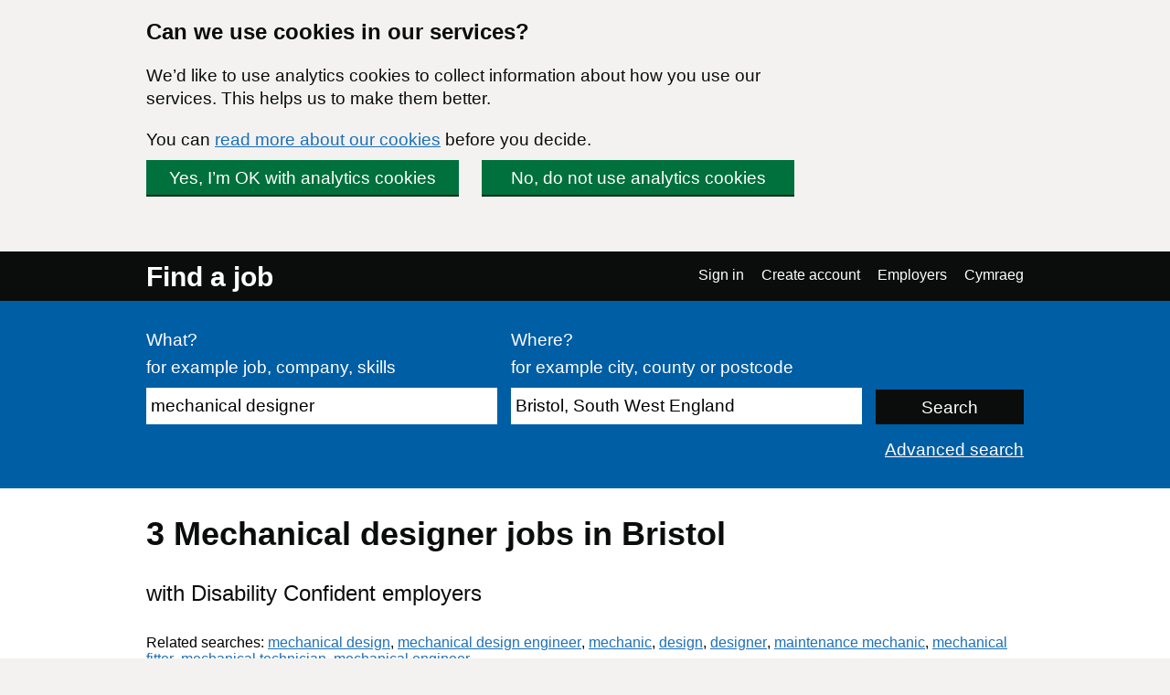

--- FILE ---
content_type: text/html; charset=UTF-8
request_url: https://findajob.dwp.gov.uk/search?dc=1&loc=56201&q=mechanical%20designer
body_size: 6640
content:
<!DOCTYPE html>
<html lang="en">
    <head>
        <meta charset="utf-8"/>
        <title>3 Mechanical designer jobs in Bristol | Page 1 | Find a job</title>
        
        
                                <link rel="stylesheet" href="//static.findajob.dwp.gov.uk/dist/jobseeker/Jobseeker.bundle-6.2.33-vsn.css"/>
                <link rel="shortcut icon" href="//static.findajob.dwp.gov.uk/images/favicon.ico" type="image/x-icon"/>
        <meta name="viewport" content="width=device-width, initial-scale=1">
        <script>
dataLayer=[{'gtm.allowlist':['gaawc','gaawe','ua','cl','lcl','fsl','tl','jel','hl','v','c','ctv','e','dbg','d','f','j','smm','r','u','gas','remm','vis','evl','sdl','opt','k']}]
</script>
<!-- Google Tag Manager -->
<script>(function(w,d,s,l,i){w[l]=w[l]||[];w[l].push(
{'gtm.start': new Date().getTime(),event:'gtm.js'}
);var f=d.getElementsByTagName(s)[0],
j=d.createElement(s),dl=l!='dataLayer'?'&l='+l:'';j.async=true;j.src=
'https://www.googletagmanager.com/gtm.js?id='+i+dl;f.parentNode.insertBefore(j,f);
})(window,document,'script','dataLayer','GTM-MJXHHRC');</script>
<!-- End Google Tag Manager -->
        
                    <meta name="csrf_token" content="vTu1qnBkOq/cJR7o5uZVDC6xWtaHbcr7/WmPzTuU0l0=" />
        
    </head>
    <body class="govuk-template__body page_search">
        <!-- Google Tag Manager (noscript) -->
<noscript><iframe src="https://www.googletagmanager.com/ns.html?id=GTM-MJXHHRC"
height="0" width="0" style="display:none;visibility:hidden"></iframe></noscript>
<!-- End Google Tag Manager (noscript) -->


<div id="global-cookie-message" class="govuk-cookie-banner govuk-clearfix" role="region" aria-label="cookie banner" style="display: none;">
    <div id="cookie-message" class="govuk-cookie-banner__wrapper govuk-width-container" style="display: none;">
        <div class="govuk-grid-row">
            <div class="govuk-grid-column-three-quarters">
                <div class="govuk-cookie-banner__message">
                    <span class="govuk-heading-m">
                        Can we use cookies in our services?
                    </span>
                    <p class="govuk-body govuk-!-margin-bottom-4">
                        We’d like to use analytics cookies to collect information about how you use our services. This helps us to make them better.
                    </p>
                    <p class="govuk-body govuk-!-margin-bottom-4">
                        You can <a class="govuk-link" href="https://findajob.dwp.gov.uk/cookies.html" title="You can read more about our cookies before you decide.">read more about our cookies</a> before you decide.
                    </p>
                </div>
                <div class="govuk-cookie-banner__buttons">
                    <button id="show-accept" class="govuk-button2 govuk-button govuk-button--inline govuk-button-left">
                        Yes, I’m OK with analytics cookies
                    </button>
                    <button id="show-reject" class="govuk-button2 govuk-button govuk-button--inline">
                        No, do not use analytics cookies
                    </button>
                </div>
            </div>
        </div>
    </div>

    <div id="cookie-confirm" class="govuk-cookie-banner__confirmation govuk-width-container" tabindex="-1" style="display: none">
        <p class="govuk-body govuk-cookie-banner__confirmation-message govuk-!-margin-bottom-0">
            You’ve accepted analytics cookies. You can  <a class="govuk-link" href="https://findajob.dwp.gov.uk/cookies.html" title="You’ve accepted analytics cookies. You can  change your cookie settings at any time.">change your cookie settings</a> at any time.
        </p>
        <button id="hide-accept" class="govuk-cookie-banner__hide-button">
            Hide
        </button>
    </div>
    <div id="cookie-reject" class="govuk-cookie-banner__confirmation govuk-width-container" tabindex="-1" style="display: none">
        <p class="govuk-body govuk-cookie-banner__confirmation-message govuk-!-margin-bottom-0">
            You’ve rejected analytics cookies. You can  <a class="govuk-link" href="https://findajob.dwp.gov.uk/cookies.html" title="You’ve rejected analytics cookies. You can  change your cookie settings at any time.">change your cookie settings</a> at any time.
        </p>
        <button id="hide-reject" class="govuk-cookie-banner__hide-button">
            Hide
        </button>
    </div>
</div>

<div id="skiplink-container">
    <div>
        <a href="#main" class="govuk-skip-link">Skip to main content</a>
        <a href="#search_results" title="Skip to results" class="govuk-skip-link">Skip to results</a>        <a href="#pager" title="Skip to results page nav" class="govuk-skip-link">Skip to results page nav</a>    </div>
</div>
<header class="govuk-header">
    <div class="govuk-header-content">
        <div class="govuk-header-left">
            <a href="https://findajob.dwp.gov.uk" title="Go to the Find a job homepage" class="logo govuk-link">Find a job</a>
                    </div>
                <a href="#" class="govuk-header-auth-toggle" data-js="toggle-auth">Menu</a>
        <nav class="govuk-header-auth" aria-label="Navigation menu">
            <ul>
                <li><a class="govuk-link" href="https://findajob.dwp.gov.uk/search?dc=1&lang_code=cy&loc=56201&q=mechanical%20designer" lang="cy">Cymraeg</a>
</li>
            </ul>
        </nav>
            </div>
</header>


<header class="hero" aria-label="Job search form">
    <div class="hero-content">
        <form action="https://findajob.dwp.gov.uk/search" method="get" name="search" role="search">
            <fieldset class="govuk-fieldset">
                <legend class="govuk-visually-hidden">
                    Search
                </legend>
                <div class="govuk-form-group">
                    <label class="govuk-label" for="what">
                        What?
                    </label>
                    <span class="govuk-hint">
                      for example job, company, skills
                    </span>
                    <input class="govuk-input" type="text" name="q" id="what" value="mechanical designer"/>
                </div>
                <div class="govuk-form-group">
                    <label class="govuk-label" for="where">
                        Where?
                    </label>
                    <span class="govuk-hint">
                        for example city, county or postcode
                    </span>
                    <input class="govuk-input" type="text" name="w" id="where" data-js="geosuggest" value="Bristol, South West England"/>
                </div>
                <input class="govuk-button hero-submit" type="submit" value="Search">
            </fieldset>
        </form>
        <div class="text-right govuk-body govuk-!-margin-bottom-0">
            <a class="govuk-link advance-link" href="https://findajob.dwp.gov.uk/advanced-search?w=Bristol, South West England&qwd=mechanical designer">
                Advanced search
            </a>
        </div>
    </div>
</header>
<div class="govuk-width-container page">
            <main class="govuk-main-wrapper govuk-!-padding-top-0" id="main">
        
            <h1 class="govuk-heading-l govuk-!-margin-top-6">
            3 <span class="header-for-email-alerts">Mechanical designer jobs in Bristol</span>
        </h1>
        <div class="govuk-body-l adv-search-subheader header-for-email-alerts">
  with Disability Confident employers
  </div>
        
            <p class="related-searches">
  
    Related searches:        <a
      class="govuk-link"
      href="https://findajob.dwp.gov.uk/search?loc=56201&q=mechanical design"
    >mechanical design</a>, 
      <a
      class="govuk-link"
      href="https://findajob.dwp.gov.uk/search?loc=56201&q=mechanical design engineer"
    >mechanical design engineer</a>, 
      <a
      class="govuk-link"
      href="https://findajob.dwp.gov.uk/search?loc=56201&q=mechanic"
    >mechanic</a>, 
      <a
      class="govuk-link"
      href="https://findajob.dwp.gov.uk/search?loc=56201&q=design"
    >design</a>, 
      <a
      class="govuk-link"
      href="https://findajob.dwp.gov.uk/search?loc=56201&q=designer"
    >designer</a>, 
      <a
      class="govuk-link"
      href="https://findajob.dwp.gov.uk/search?loc=56201&q=maintenance mechanic"
    >maintenance mechanic</a>, 
      <a
      class="govuk-link"
      href="https://findajob.dwp.gov.uk/search?loc=56201&q=mechanical fitter"
    >mechanical fitter</a>, 
      <a
      class="govuk-link"
      href="https://findajob.dwp.gov.uk/search?loc=56201&q=mechanical technician"
    >mechanical technician</a>, 
      <a
      class="govuk-link"
      href="https://findajob.dwp.gov.uk/search?loc=56201&q=mechanical engineer"
    >mechanical engineer</a>
  </p>
        <a href="#" class="filters-toggle govuk-button">
            Show filters
        </a>
        <div class="govuk-grid-row">
            <div class="govuk-grid-column-one-quarter column-filters">
                
<h2 class="govuk-heading-s govuk-!-margin-bottom-1 govuk-!-margin-top-3" id="filter_by_disability">
    <span class="govuk-visually-hidden">Filter by</span>
    Disability Confident
</h2>

<ul class="govuk-list" aria-labelledby="filter_by_disability">
                                        <li class="s">
                    <a class="x" href="https://findajob.dwp.gov.uk/search?loc=56201&q=mechanical%20designer">
                        <span class="govuk-visually-hidden">
                            Remove the Disability Confident filter
                        </span>
                    </a>
                    <a class="govuk-link" href="https://findajob.dwp.gov.uk/search?loc=56201&q=mechanical%20designer">Disability Confident</a>
                </li>
                                    </ul>


<h2 class="govuk-heading-s govuk-!-margin-bottom-1 govuk-!-margin-top-3" id="filter_by_remote_work">
    <span class="govuk-visually-hidden">Filter by</span>
    Remote working 
</h2>

<ul class="govuk-list" aria-labelledby="filter_by_remote_work">
            </ul>

    
<h2 class="govuk-heading-s govuk-!-margin-bottom-1 govuk-!-margin-top-3" id="filter_by_location">
    <span class="govuk-visually-hidden">Filter by</span>
    Location
</h2>
<ul class="govuk-list" aria-labelledby="filter_by_location"><li class="i1"><a class="govuk-link" href="https://findajob.dwp.gov.uk/search?dc=1&loc=86383&q=mechanical%20designer"><span class="govuk-visually-hidden">Filter by </span>UK</a> </li><li class="i2"><a class="govuk-link" href="https://findajob.dwp.gov.uk/search?dc=1&loc=86392&q=mechanical%20designer"><span class="govuk-visually-hidden">Filter by </span>South West England</a> </li><li class="i3"><strong>Bristol</strong> <span>(3)</span></li><li class="i4 na"><a class="govuk-link" href="https://findajob.dwp.gov.uk/search?dc=1&loc=56224&q=mechanical%20designer" title="3 jobs available in Temple Meads"><span class="govuk-visually-hidden">Filter by </span>Temple Meads</a> <span>(3)</span></li></ul>


<h2 class="govuk-heading-s govuk-!-margin-bottom-1 govuk-!-margin-top-3" id="filter_by_posting_date">
    <span class="govuk-visually-hidden">Filter by</span>
    Posting date
</h2>

<ul class="govuk-list" aria-labelledby="filter_by_posting_date">
                        <li>
                <a class="govuk-link" href="https://findajob.dwp.gov.uk/search?dc=1&f=1&loc=56201&q=mechanical%20designer">
                    <span class="govuk-visually-hidden">Filter by </span>Since yesterday                </a>
            </li>
                    <li>
                <a class="govuk-link" href="https://findajob.dwp.gov.uk/search?dc=1&f=3&loc=56201&q=mechanical%20designer">
                    <span class="govuk-visually-hidden">Filter by </span>Last 3 days                </a>
            </li>
                    <li>
                <a class="govuk-link" href="https://findajob.dwp.gov.uk/search?dc=1&f=14&loc=56201&q=mechanical%20designer">
                    <span class="govuk-visually-hidden">Filter by </span>Last 14 days                </a>
            </li>
                    <li>
                <a class="govuk-link" href="https://findajob.dwp.gov.uk/search?dc=1&f=30&loc=56201&q=mechanical%20designer">
                    <span class="govuk-visually-hidden">Filter by </span>Last 30 days                </a>
            </li>
            </ul>

<form action="https://findajob.dwp.gov.uk/search" method="get">
            <input type="hidden" name="q" value="mechanical designer"/>
                <input type="hidden" name="w" value="Bristol, South West England"/>
                            <input type="hidden" name="dc" value="1"/>
            
    <fieldset class="govuk-fieldset govuk-!-margin-bottom-1 govuk-!-margin-top-3">
        <legend class="govuk-fieldset__legend govuk-fieldset__legend--s">
            <h2 class="govuk-fieldset__heading">
                <span class="govuk-visually-hidden">Filter by </span>
                Salary range
            </h2>
        </legend>
        <div class="govuk-form-group">
            <label for="sf" class="govuk-label">
                From:
            </label>
            <select id="sf" name="sf" class="govuk-select">
                <option value="">
                    -- no minimum salary --
                </option>
                                    <option value="10000" >
                        &pound;10,000
                    </option>
                                    <option value="20000" >
                        &pound;20,000
                    </option>
                                    <option value="30000" >
                        &pound;30,000
                    </option>
                                    <option value="40000" >
                        &pound;40,000
                    </option>
                                    <option value="50000" >
                        &pound;50,000
                    </option>
                                    <option value="75000" >
                        &pound;75,000
                    </option>
                                    <option value="100000" >
                        &pound;100,000
                    </option>
                            </select>
        </div>
        <div class="govuk-form-group">
            <label for="st" class="govuk-label">
                To:
            </label>
            <select id="st" name="st" class="govuk-select">
                <option value="">
                    -- no maximum salary --
                </option>
                                    <option value="10000" >
                        &pound;10,000
                    </option>
                                    <option value="20000" >
                        &pound;20,000
                    </option>
                                    <option value="30000" >
                        &pound;30,000
                    </option>
                                    <option value="40000" >
                        &pound;40,000
                    </option>
                                    <option value="50000" >
                        &pound;50,000
                    </option>
                                    <option value="75000" >
                        &pound;75,000
                    </option>
                                    <option value="100000" >
                        &pound;100,000
                    </option>
                            </select>
        </div>
    </fieldset>
    <div class="govuk-form-group">
        <input type="submit" value="Apply" class="govuk-button govuk-!-margin-bottom-1"/>
    </div>
</form>


<h2 class="govuk-heading-s govuk-!-margin-bottom-1 govuk-!-margin-top-3" id="filter_by_category">
    <span class="govuk-visually-hidden">Filter by</span>
    Category
</h2>

<ul class="govuk-list" aria-labelledby="filter_by_category">
                        <li>
                <a class="govuk-link" href="https://findajob.dwp.gov.uk/search?cat=5&dc=1&loc=56201&q=mechanical%20designer">
                    <span class="govuk-visually-hidden">Filter by </span>Creative & Design Jobs</a>
                <span>(2)</span>
            </li>
                                <li>
                <a class="govuk-link" href="https://findajob.dwp.gov.uk/search?cat=9&dc=1&loc=56201&q=mechanical%20designer">
                    <span class="govuk-visually-hidden">Filter by </span>Engineering Jobs</a>
                <span>(1)</span>
            </li>
            </ul>


<h2 class="govuk-heading-s govuk-!-margin-bottom-1 govuk-!-margin-top-3" id="filter_by_contract_type">
    <span class="govuk-visually-hidden">Filter by</span>
    Contract type
</h2>

<ul class="govuk-list" aria-labelledby="filter_by_contract_type">
                        <li>
                <a class="govuk-link" href="https://findajob.dwp.gov.uk/search?cty=permanent&dc=1&loc=56201&q=mechanical%20designer">
                    <span class="govuk-visually-hidden">Filter by </span>
                    Permanent</a>
                    <span>(3)</span>
            </li>
            </ul>


<h2 class="govuk-heading-s govuk-!-margin-bottom-1 govuk-!-margin-top-3" id="filter_by_hours">
    <span class="govuk-visually-hidden">Filter by</span>
    Hours
</h2>

<ul class="govuk-list" aria-labelledby="filter_by_hours">
                        <li>
                <a class="govuk-link" href="https://findajob.dwp.gov.uk/search?cti=full_time&dc=1&loc=56201&q=mechanical%20designer">
                    <span class="govuk-visually-hidden">Filter by </span>
                    Full time</a>
                <span>
                    (3)
                </span>
            </li>
            </ul>

<p class="govuk-body share-search govuk-!-margin-top-6">
    <a class="govuk-link" href="mailto:?subject=Mechanical%20designer%20jobs%20in%20Bristol%2C%20South%20West%20England%2C%20with%20Disability%20Confident%20employers%20on%20Find%20a%20job&body=Hi%2C%0A%0AI%20thought%20you%20might%20want%20to%20view%20these%20Mechanical%20designer%20jobs%20in%20Bristol%2C%20South%20West%20England%2C%20with%20Disability%20Confident%20employers%20I%20found%20on%20Find%20a%20job.%0A%0ALink%3A%20https%3A%2F%2Ffindajob.dwp.gov.uk%2Fsearch%3Fdc%3D1%26loc%3D56201%26q%3Dmechanical%2520designer%0A%0AKind%20regards%2C" target="_blank">
        <i class="icon icon-email govuk-!-margin-right-1"></i>Share this search via email
    </a>
</p>

            </div>
            <div id="search_results" class="govuk-grid-column-three-quarters">
                <div class="email-alert-box">
    <div class="email-alert-signed-out">
        <p class="govuk-body govuk-!-margin-bottom-0"><strong><a data-intention="search" class="govuk-link-dark" href="https://findajob.dwp.gov.uk/sign-in?after_login=search%3Fdc%3D1%26loc%3D56201%26q%3Dmechanical%2520designer">Sign in now</a></strong> to create an email alert and receive the latest jobs for this search straight in your mailbox</p>
        <a href="https://findajob.dwp.gov.uk/sign-in?after_login=search%3Fdc%3D1%26loc%3D56201%26q%3Dmechanical%2520designer" data-cy="submit" data-intention="search" class="govuk-button govuk-!-margin-bottom-0">Sign in</a>
    </div>
</div>
                <form class="search-pos govuk-!-font-size-19">
    <fieldset class="govuk-fieldset">
      <legend class="search-pos-current">
        Results 1-3 of 3
      </legend>
      <div class="search-pos-sort">
          Show
          <label for="per_page" class="govuk-visually-hidden">Number of results per page</label>
          <select name="per_page" id="per_page" class="govuk-select">
                                <option value="%3Fdc%3D1%26loc%3D56201%26pp%3D10%26q%3Dmechanical%2520designer" selected="selected">
                      10
                  </option>
                                <option value="%3Fdc%3D1%26loc%3D56201%26pp%3D25%26q%3Dmechanical%2520designer" >
                      25
                  </option>
                                <option value="%3Fdc%3D1%26loc%3D56201%26pp%3D50%26q%3Dmechanical%2520designer" >
                      50
                  </option>
                        </select>
          per page and sort by
          <label for="sorting" class="govuk-visually-hidden">Order results by</label>
          <select name="sorting" id="sorting" class="govuk-select">
              
                  
              
              
                  
              
              <option value="%3Fdc%3D1%26loc%3D56201%26sb%3Ddate%26sd%3Ddown%26q%3Dmechanical%2520designer">Most recent</option>
              <option value="%3Fdc%3D1%26loc%3D56201%26sb%3Drelevance%26sd%3Ddown%26q%3Dmechanical%2520designer" selected="selected">Most relevant</option>
              <option value="%3Fdc%3D1%26loc%3D56201%26sb%3Dsalary%26sd%3Ddown%26q%3Dmechanical%2520designer">Highest salary</option>
              <option value="%3Fdc%3D1%26loc%3D56201%26sb%3Dsalary%26sd%3Dup%26q%3Dmechanical%2520designer">Lowest salary</option>
          </select>
      </div>
    </fieldset>
</form>
                                    <div class="search-result" data-aid="17708465">
                                                <h3 class="govuk-heading-s govuk-!-margin-top-4 govuk-!-margin-bottom-2">
                            <a class="govuk-link" href="https://findajob.dwp.gov.uk/details/17708465">
                                Principal Mechanical Engineer
                            </a>
                        </h3>
                        <ul class="govuk-list search-result-details govuk-!-margin-bottom-2">
                            <li>
                                09 January 2026
                            </li>
                            <li>
                                <strong>Mott MacDonald</strong> - <span>Bristol, BS1 6FL</span>
                            </li><li class="govuk-tag govuk-tag--grey govuk-!-margin-right-1 govuk-!-margin-top-1 govuk-!-font-weight-regular job-tag-font-override">Permanent</li><li class="govuk-tag govuk-tag--grey govuk-!-margin-right-1 govuk-!-margin-top-1 govuk-!-font-weight-regular job-tag-font-override">Full time</li>                        </ul>
                        <p class="govuk-body search-result-description">
                                                            Other information This is a Mott MacDonald Bentley role, employed by Mott MacDonald.Mott MacDonald Bentley is a joint venture business, established in 1999 between civil engineering contractor JN Bentley and global management consultancy, Mott MacDonald. Mott ...
                                                    </p>                            <div style="background-image:url('//static.findajob.dwp.gov.uk/images/DC_en_600.png'); background-size: cover; width: 200px; height: 44px;">
                                <span class="govuk-visually-hidden">Disability Confident</span>
                            </div>
                        
                        <button class="favourite" data-js-favourite="17708465">
                            <span class="govuk-visually-hidden">Save Principal Mechanical Engineer job to favourites</span>
                        </button>
                    </div>
                                    <div class="search-result" data-aid="17682449">
                                                <h3 class="govuk-heading-s govuk-!-margin-top-4 govuk-!-margin-bottom-2">
                            <a class="govuk-link" href="https://findajob.dwp.gov.uk/details/17682449">
                                Civil Engineer Project Leader 1
                            </a>
                        </h3>
                        <ul class="govuk-list search-result-details govuk-!-margin-bottom-2">
                            <li>
                                06 January 2026
                            </li>
                            <li>
                                <strong>Mott MacDonald</strong> - <span>Bristol, BS1 6FL</span>
                            </li><li class="govuk-tag govuk-tag--grey govuk-!-margin-right-1 govuk-!-margin-top-1 govuk-!-font-weight-regular job-tag-font-override">Permanent</li><li class="govuk-tag govuk-tag--grey govuk-!-margin-right-1 govuk-!-margin-top-1 govuk-!-font-weight-regular job-tag-font-override">Full time</li>                        </ul>
                        <p class="govuk-body search-result-description">
                                                            Other information This is a Mott MacDonald Bentley role, employed by Mott MacDonald.Mott MacDonald Bentley is a joint venture business, established in 1999 between civil engineering contractor JN Bentley and global management consultancy, Mott MacDonald. Mott ...
                                                    </p>                            <div style="background-image:url('//static.findajob.dwp.gov.uk/images/DC_en_600.png'); background-size: cover; width: 200px; height: 44px;">
                                <span class="govuk-visually-hidden">Disability Confident</span>
                            </div>
                        
                        <button class="favourite" data-js-favourite="17682449">
                            <span class="govuk-visually-hidden">Save Civil Engineer Project Leader 1 job to favourites</span>
                        </button>
                    </div>
                                    <div class="search-result" data-aid="17682448">
                                                <h3 class="govuk-heading-s govuk-!-margin-top-4 govuk-!-margin-bottom-2">
                            <a class="govuk-link" href="https://findajob.dwp.gov.uk/details/17682448">
                                Civil Engineer Project Leader
                            </a>
                        </h3>
                        <ul class="govuk-list search-result-details govuk-!-margin-bottom-2">
                            <li>
                                06 January 2026
                            </li>
                            <li>
                                <strong>Mott MacDonald</strong> - <span>Bristol, BS1 6FL</span>
                            </li><li class="govuk-tag govuk-tag--grey govuk-!-margin-right-1 govuk-!-margin-top-1 govuk-!-font-weight-regular job-tag-font-override">Permanent</li><li class="govuk-tag govuk-tag--grey govuk-!-margin-right-1 govuk-!-margin-top-1 govuk-!-font-weight-regular job-tag-font-override">Full time</li>                        </ul>
                        <p class="govuk-body search-result-description">
                                                            Other information This is a Mott MacDonald Bentley role, employed by Mott MacDonald.Mott MacDonald Bentley is a joint venture business, established in 1999 between civil engineering contractor JN Bentley and global management consultancy, Mott MacDonald. Mott ...
                                                    </p>                            <div style="background-image:url('//static.findajob.dwp.gov.uk/images/DC_en_600.png'); background-size: cover; width: 200px; height: 44px;">
                                <span class="govuk-visually-hidden">Disability Confident</span>
                            </div>
                        
                        <button class="favourite" data-js-favourite="17682448">
                            <span class="govuk-visually-hidden">Save Civil Engineer Project Leader job to favourites</span>
                        </button>
                    </div>
                                
<div id="pager" class="pager">
    <div class="pager-controls">
                <ul class="pager-items">
                            <li>
                                            <strong>1</strong>
                                    </li>
                    </ul>
            </div>
</div>
            </div>
        </div>
        <script type="text/javascript">
        var uj_search_data = {
            sanitised_header : "Mechanical designer jobs in Bristol",
            full_title : "Mechanical%20designer%20jobs%20in%20Bristol%2C%20South%20West%20England%2C%20with%20Disability%20Confident%20employers",
            serialised : "%7B%22command%22%3A%5B%7B%22args%22%3A%22en%22%2C%22method%22%3A%22add_lang%22%2C%22type%22%3A%22%22%7D%2C%7B%22args%22%3A%22jobs%22%2C%22method%22%3A%22add_index%22%2C%22type%22%3A%22%22%7D%2C%7B%22args%22%3A%22%7B%5C%22form%5C%22%3A%5C%22what_c%5C%22%2C%5C%22freetext%5C%22%3A%5C%22mechanical%20designer%5C%22%2C%5C%22mode%5C%22%3A%5C%22phrase%5C%22%7D%22%2C%22method%22%3A%22add_freetext%22%2C%22type%22%3A%22HASH%22%7D%2C%7B%22args%22%3A%22%7B%5C%22field%5C%22%3A%5C%22location_id%5C%22%2C%5C%22value%5C%22%3A%5C%2256201%5C%22%7D%22%2C%22method%22%3A%22add_filter%22%2C%22type%22%3A%22HASH%22%7D%2C%7B%22args%22%3A%22%7B%5C%22field%5C%22%3A%5C%22salary_is_predicted%5C%22%2C%5C%22value%5C%22%3A%5C%221%5C%22%7D%22%2C%22method%22%3A%22add_filter%22%2C%22type%22%3A%22HASH%22%7D%5D%7D",
            url: "%3Fdc%3D1%26loc%3D56201%26q%3Dmechanical%2520designer"
        };
    </script>

    </main>
</div>
<footer class="govuk-footer group js-footer" id="footer">
    <div class="govuk-width-container ">
        <div class="govuk-footer__meta">
            <div class="govuk-footer__meta-item govuk-footer__meta-item--grow">
                <ul class="govuk-footer__inline-list">
                                        <li class="govuk-footer__inline-list-item">
                        <a class="govuk-footer__link" href="https://www.gov.uk/">
                            GOV.UK
                        </a>
                    </li>
                                        <li class="govuk-footer__inline-list-item">
                        <a class="govuk-footer__link" href="https://findajob.dwp.gov.uk/search?dc=1&lang_code=cy&loc=56201&q=mechanical%20designer">
                            Cymraeg
                        </a>
                    </li>
                                        <li class="govuk-footer__inline-list-item">
                        <a class="govuk-footer__link" href="https://findajob.dwp.gov.uk/acceptable-use.html">
                            Acceptable use
                        </a>
                    </li>
                                        <li class="govuk-footer__inline-list-item">
                        <a class="govuk-footer__link" href="https://findajob.dwp.gov.uk/accessibility-statement.html">
                            Accessibility statement
                        </a>
                    </li>
                                        <li class="govuk-footer__inline-list-item">
                        <a class="govuk-footer__link" href="https://findajob.dwp.gov.uk/cookies.html">
                            Cookies
                        </a>
                    </li>
                                        <li class="govuk-footer__inline-list-item">
                        <a class="govuk-footer__link" href="https://findajob.dwp.gov.uk/privacy.html">
                            Privacy
                        </a>
                    </li>
                                        <li class="govuk-footer__inline-list-item">
                        <a class="govuk-footer__link" href="https://findajob.dwp.gov.uk/help-and-advice.html">
                            Help and advice
                        </a>
                    </li>
                                        <li class="govuk-footer__inline-list-item">
                        <a class="govuk-footer__link" href="https://findajob.dwp.gov.uk/contact-us">
                            Contact us
                        </a>
                    </li>
                                        <li class="govuk-footer__inline-list-item">
                        <a class="govuk-footer__link" href="https://www.safer-jobs.com/">
                            JobsAware
                        </a>
                    </li>
                                    </ul>
            </div>
            <div class="govuk-footer__meta-item copyright">
                <a class="govuk-footer__link govuk-footer__copyright-logo" href="https://www.nationalarchives.gov.uk/information-management/re-using-public-sector-information/uk-government-licensing-framework/crown-copyright/">&copy; Crown copyright</a>
            </div>
        </div>
    </div>
</footer>
<div
    id="inactivity-modal"
    aria-labelledby="inactivity-modal-title"
    aria-hidden="true"
    class="modal-container"
>
    <div class="modal-overlay" data-a11y-dialog-hide></div>
    <div class="modal-content" role="document">
        <h1 id="inactivity-modal-title" class="govuk-heading-l">You will be signed out soon</h1>
        <div class="govuk-body">
          <p>You will be signed out of your account if you do not do anything in the next <strong id="inactivity-timer"></strong>. This is to protect your account information. To stay logged in either move your mouse or click 'Continue'.</p>
        </div>
        <button
            type="button"
            class="govuk-button govuk-!-margin-bottom-0"
            data-a11y-dialog-hide
            aria-label="Continue"
        >
            Continue
        </button>
    </div>
</div>
<script>
    var uj_after_login = "eyJhbGciOiJIUzI1NiJ9.eyJ1cmwiOiJodHRwczovL2ZpbmRham9iLmR3cC5nb3YudWsvcG9zdF9sb2dpbiIsInRpbWVzdGFtcCI6MTc2OTA3NjQ0OH0.PdpLhGP3K_tmRqH_XKVU6Cl4Q9lR3wS7fYPY-LEIYB4";
    var path = {
        env : 'live',
        host: 'https://findajob.dwp.gov.uk',
        login : '/do_login',
        dyn_cached: '',
        st: '//static.findajob.dwp.gov.uk',
        cd: '.findajob.dwp.gov.uk',
        basename: '',
        support: '//support.findajob.dwp.gov.uk/support',
        timeOut : 900,
        employerStaticPages : false,
        lang_code : 'en'
    };
    var lang = {
        
            "FAJ:TITLE" : "Find a job",        
            "NAVBAR:SIGN_IN" : "Sign in",        
            "NAVBAR:CREATE_ACCOUNT" : "Create account",        
            "NAVBAR:JOBSEEKERS" : "Jobseekers",        
            "NAVBAR:EMPLOYERS" : "Employers",        
            "NAVBAR:EMPLOYERS:SIGN_IN" : "Employer sign in",        
            "NAVBAR:EMPLOYERS:CREATE_ACCOUNT" : "Employer create account",        
            "NAVBAR:LOGGED_IN:WELCOME" : "Welcome %s",        
            "NAVBAR:LOGGED_IN:YOUR_ACCOUNT" : "Your account",        
            "NAVBAR:LOGGED_IN:SIGN_OUT" : "Sign out",        
            "NAVBAR:LOGGED_IN:EMPLOYERS" : "Employers",        
            "FAJ:INACTIVITY:WARNING" : "You are about to be logged out due to inactivity. Press any key to remain signed in.",        
            "FAJ:ERROR" : "Error:",        
            "FAJ:ERROR:SUMMARY:TITLE" : "There is a problem",                
            "PAGE:SEARCH:FILTERS:SHOW" : "Show filters",        
            "PAGE:SEARCH:FILTERS:HIDE" : "Hide filters",        
            "PAGE:SEARCH:ALERT_BOX:CREATE" : "Receive a daily email alert with the latest %s",        
            "PAGE:SEARCH:ALERT_BOX:CREATE:GENERIC" : "Receive a daily email alert with the latest jobs for this search.",        
            "PAGE:SEARCH:ALERT_BOX:CREATE:BUTTON" : "Create an email alert",        
            "PAGE:SEARCH:ALERT_BOX:SUCCESS" : "A new jobs alert for %s has been created and emails will be sent to %s. You will start to receive alerts every day we find new ads that match your request.",        
            "PAGE:SEARCH:ALERT_BOX:SUCCESS:GENERIC" : "A new jobs alert has been created and emails will be sent to %s. You will start to receive alerts every day we find new ads that match your request.",        
            "PAGE:SEARCH:ALERT_BOX:ERROR:1" : "An error occurred when creating an email alert.",        
            "PAGE:SEARCH:ALERT_BOX:ERROR:2" : "Please refresh this page and try again. If this error persists please %scontact us%s.",        
            "PAGE:DETAILS:RHS:LINK:SAVE" : "Save to favourites",        
            "PAGE:DETAILS:RHS:LINK:UNSAVE" : "Added as a Favourite ",                "TITLE":"Find a job"
    };
</script>
<script src="//static.findajob.dwp.gov.uk/js/jquery.min.3.5.1.js"></script>
<script src="//static.findajob.dwp.gov.uk/js/jquery.autocomplete.js"></script>
<script src="//static.findajob.dwp.gov.uk/dist/jobseeker/Jobseeker.bundle-6.2.33-vsn.js"></script>
<!--2026-Jan-22 10:07:28-->
</body></html>
